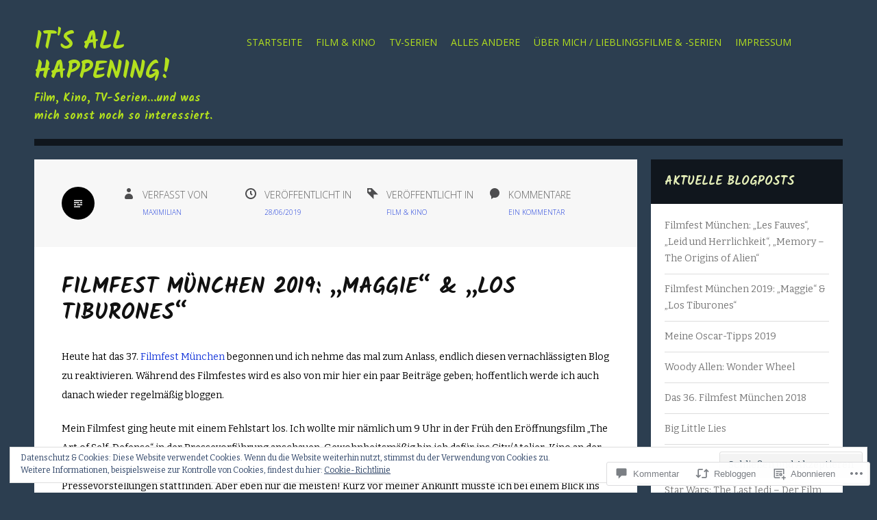

--- FILE ---
content_type: text/javascript; charset=utf-8
request_url: https://www.goodreads.com/review/custom_widget/19880469.Ich%20lese%20zurzeit%3A:%20currently-reading?cover_position=&cover_size=small&num_books=5&order=d&shelf=currently-reading&sort=date_added&widget_bg_transparent=&widget_id=19880469_currently_reading
body_size: 849
content:
  var widget_code = '  <div class=\"gr_custom_container_19880469_currently_reading\">\n    <h2 class=\"gr_custom_header_19880469_currently_reading\">\n    <a style=\"text-decoration: none;\" rel=\"nofollow\" href=\"https://www.goodreads.com/review/list/19880469-maximilian-schr-ter?shelf=currently-reading&amp;utm_medium=api&amp;utm_source=custom_widget\">Ich lese zurzeit:: currently-reading<\/a>\n    <\/h2>\n      <div class=\"gr_custom_each_container_19880469_currently_reading\">\n          <div class=\"gr_custom_book_container_19880469_currently_reading\">\n            <a title=\"The Caped Crusade: Batman and the Rise of Nerd Culture\" rel=\"nofollow\" href=\"https://www.goodreads.com/review/show/8234568316?utm_medium=api&amp;utm_source=custom_widget\"><img alt=\"The Caped Crusade: Batman and the Rise of Nerd Culture\" border=\"0\" src=\"https://i.gr-assets.com/images/S/compressed.photo.goodreads.com/books/1458692562l/27276413._SY75_.jpg\" /><\/a>\n          <\/div>\n          <div class=\"gr_custom_rating_19880469_currently_reading\">\n            <span class=\" staticStars notranslate\"><img src=\"https://s.gr-assets.com/images/layout/gr_red_star_inactive.png\" /><img alt=\"\" src=\"https://s.gr-assets.com/images/layout/gr_red_star_inactive.png\" /><img alt=\"\" src=\"https://s.gr-assets.com/images/layout/gr_red_star_inactive.png\" /><img alt=\"\" src=\"https://s.gr-assets.com/images/layout/gr_red_star_inactive.png\" /><img alt=\"\" src=\"https://s.gr-assets.com/images/layout/gr_red_star_inactive.png\" /><\/span>\n          <\/div>\n          <div class=\"gr_custom_title_19880469_currently_reading\">\n            <a rel=\"nofollow\" href=\"https://www.goodreads.com/review/show/8234568316?utm_medium=api&amp;utm_source=custom_widget\">The Caped Crusade: Batman and the Rise of Nerd Culture<\/a>\n          <\/div>\n          <div class=\"gr_custom_author_19880469_currently_reading\">\n            by <a rel=\"nofollow\" href=\"https://www.goodreads.com/author/show/6567446.Glen_Weldon\">Glen Weldon<\/a>\n          <\/div>\n      <\/div>\n  <br style=\"clear: both\"/>\n  <center>\n    <a rel=\"nofollow\" href=\"https://www.goodreads.com/\"><img alt=\"goodreads.com\" style=\"border:0\" src=\"https://s.gr-assets.com/images/widget/widget_logo.gif\" /><\/a>\n  <\/center>\n  <noscript>\n    Share <a rel=\"nofollow\" href=\"https://www.goodreads.com/\">book reviews<\/a> and ratings with Maximilian, and even join a <a rel=\"nofollow\" href=\"https://www.goodreads.com/group\">book club<\/a> on Goodreads.\n  <\/noscript>\n  <\/div>\n'
  var widget_div = document.getElementById('gr_custom_widget_19880469_currently_reading')
  if (widget_div) {
    widget_div.innerHTML = widget_code
  }
  else {
    document.write(widget_code)
  }
